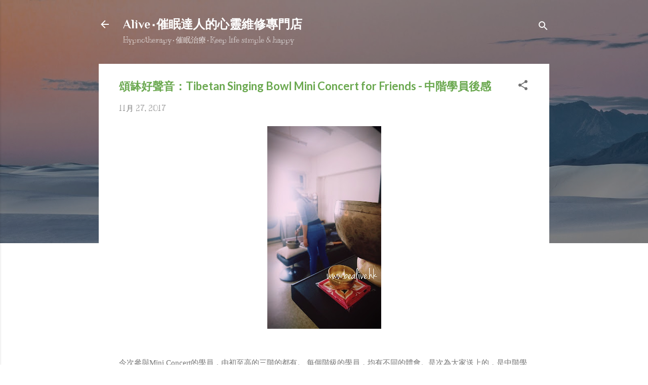

--- FILE ---
content_type: text/html; charset=UTF-8
request_url: https://alivehappiness.blogspot.com/b/stats?style=BLACK_TRANSPARENT&timeRange=ALL_TIME&token=APq4FmArFXt0-mXNoDwluQnoKh07NRskQ5YCSeupSV4y46leQ7OYbwZLjq8jzfHkbIyWEztRZyGjN69j2ylOsbfZFsUR8ql2kA
body_size: -15
content:
{"total":138046,"sparklineOptions":{"backgroundColor":{"fillOpacity":0.1,"fill":"#000000"},"series":[{"areaOpacity":0.3,"color":"#202020"}]},"sparklineData":[[0,63],[1,100],[2,30],[3,2],[4,21],[5,9],[6,18],[7,13],[8,21],[9,32],[10,22],[11,37],[12,86],[13,63],[14,31],[15,4],[16,11],[17,18],[18,5],[19,34],[20,32],[21,28],[22,8],[23,4],[24,36],[25,36],[26,10],[27,3],[28,1],[29,7]],"nextTickMs":3600000}